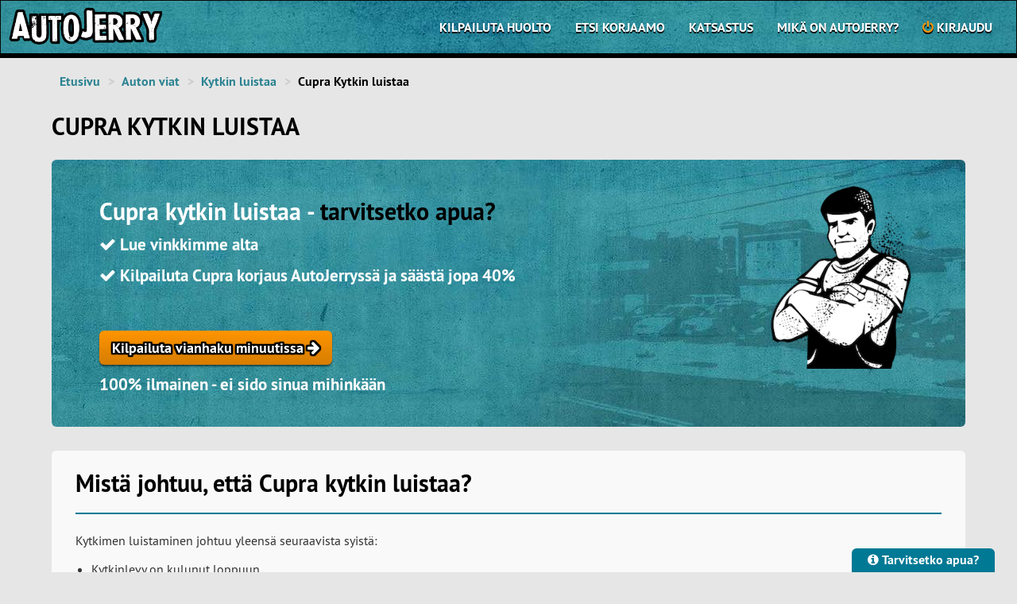

--- FILE ---
content_type: text/html; charset=utf-8
request_url: https://autojerry.fi/auton-viat/kytkin-luistaa/cupra/
body_size: 14441
content:

<!doctype html>
<html lang="fi">
<head>
<meta http-equiv="Content-type" content="text/html; charset=utf-8">
<title>Cupra Kytkin luistaa? Kilpailuta korjaus! | AutoJerry.fi</title>
<meta name="viewport" content="width=device-width, initial-scale=1.0 minimal-ui">
<meta name="keywords" content="Kytkin luistaa">
<meta name="description" content="Cupra Kytkin luistaa? Lue vinkit vianhakuun ja kilpailuta auton korjaukset ilmaiseksi. Säästä jopa 40%!">
<meta name="ROBOTS" content="">

<link rel="canonical" href="https://autojerry.fi/auton-viat/kytkin-luistaa/cupra/"/>

<!--Open Graph Markup-->
<meta property="og:title" content="AutoJerry.fi" />
<meta property="og:image" content="https://autojerry.fi/static/media/images/fb_og_image.png" />

<link rel="shortcut icon" href="/static/img/favicon.png">


<link rel="alternate" type="application/rss+xml" title="RSS" href="/blogi/feeds/rss/">
<link rel="alternate" type="application/atom+xml" title="Atom" href="/blogi/feeds/atom/">


<link rel="manifest" href="/static/manifest.json">

<!-- Ios web app -->
<link rel="apple-touch-icon" href="/static/media/images/mobile_icons/touch-icon-iphone.png">
<link rel="apple-touch-icon" sizes="76x76" href="/static/media/images/mobile_icons/touch-icon-ipad.png">
<link rel="apple-touch-icon" sizes="120x120" href="/static/media/images/mobile_icons/touch-icon-iphone-retina.png">
<link rel="apple-touch-icon" sizes="152x152" href="/static/media/images/mobile_icons/touch-icon-ipad-retina.png">
<link rel="apple-touch-icon" sizes="180x180" href="/static/media/images/mobile_icons/touch-icon-iphone6-plus.png">
<link rel="shortcut icon" sizes="196x196" href="/static/media/images/mobile_icons/icon-general-196.png">
<link rel="apple-touch-startup-image" href="/static/media/images/mobile_icons/ios-web-app-startup.png">
<meta name="apple-mobile-web-app-title" content="AutoJerry">

<link rel="stylesheet preload" href="/static/css/pt-sans/ptsans_regular/PTS55F-webfont.woff" as="font" type="font/woff" crossorigin>
<link rel="stylesheet preload" href="/static/css/pt-sans/ptsans_italic/PTS56F-webfont.woff" as="font" type="font/woff" crossorigin="anonymous">
<link rel="stylesheet preload" href="/static/css/pt-sans/ptsans_bolditalic/PTS76F-webfont.woff" as="font" type="font/woff" crossorigin="anonymous">
<link rel="stylesheet preload" href="/static/css/pt-sans/ptsans_bold/PTS75F-webfont.woff" as="font" type="font/woff" crossorigin="anonymous">
<link rel="stylesheet preload" href="/static/css/font-awesome-4.5.0/fonts/fontawesome-webfont.woff" as="font" type="font/woff" crossorigin="anonymous">
<link rel="stylesheet" href="/static/CACHE/css/b4a9f1c38419.css" type="text/css" />






	
		<!-- Google Tag Manager -->
		<script>(function(w,d,s,l,i){w[l]=w[l]||[];w[l].push({'gtm.start':
		new Date().getTime(),event:'gtm.js'});var f=d.getElementsByTagName(s)[0],
		j=d.createElement(s),dl=l!='dataLayer'?'&l='+l:'';j.async=true;j.src=
		'https://www.googletagmanager.com/gtm.js?id='+i+dl;f.parentNode.insertBefore(j,f);
		})(window,document,'script','dataLayer','GTM-M6XP45G');</script>
		<!-- End Google Tag Manager -->
	


<script type="text/javascript" src="/static/CACHE/js/61d3211cac29.js"></script>



<script type="text/javascript">
	(function () {
  		var loadAlmaAd = function (adDivId) {
    		if (window.ALMA && window.ALMA.ad && window.ALMA.ad.loadAd) {
      			window.ALMA.ad.loadAd(adDivId);
    		} else {
      			window.ALMA = window.ALMA || {};
      			window.ALMA.ad = window.ALMA.ad || {};
      			window.ALMA.ad.queue = window.ALMA.ad.queue || [];
      			window.ALMA.ad.queue.push(function () {
        			window.ALMA.ad.loadAd(adDivId);
      			});
      			if (console) console.log("ALMA missing ad load method. Add to queue.");
    		}
  		};
  		window.loadAlmaAd = loadAlmaAd;
	})();
</script>

<!--<script id="google-analytics-ga4" async src="https://www.googletagmanager.com/gtag/js?id=G-KXF58BL09R"></script>-->




<script type="text/javascript" crossorigin src="https://assets.tunnus.almamedia.fi/component/latest/lib/AlmaTunnusAuthHosted.js"></script>



<!--[if lt IE 9]>
<script src="/static/js/html5shiv.js"></script>
<script src="/static/js/respond.min.js"></script>
<![endif]-->



</head>

<body2></body2>
<body id="body">


	
		<!-- Google Tag Manager (noscript) -->
		<noscript><iframe src="https://www.googletagmanager.com/ns.html?id=GTM-M6XP45G"
		height="0" width="0" style="display:none;visibility:hidden"></iframe></noscript>
		<!-- End Google Tag Manager (noscript) -->
	

<div id="body-wrapper">
<div class="body-container">


<div class="navbar navbar-inverse" role="navigation">
<div class="container navbar-container-no-margin">
<div class="row">
<div class="navbar-header">
    <button type="button" class="navbar-toggle navbar-toggle-xs" data-toggle="collapse" data-target=".navbar-collapse">
        <span class="sr-only">Toggle Navigation</span>
        <span class="icon-bar"></span>
        <span class="icon-bar"></span>
        <span class="icon-bar"></span>
    </button>
	<a class="navbar-brand" href="/" title="Kilpailuta paras autokorjaamo"><img src="/static/media/images/autojerry_autokorjaamo_logo2.png" alt="Autokorjaamo ja autohuolto helpommin" class="navbar-logo" height="54"/></a>
    
</div>
<!-- <div class="navbar-collapse collapse navbar-bring-front pull-right"> -->
<div class="navbar-collapse collapse black-background pull-right hidden-xs">

	



	<ul class="nav navbar-nav">
		
		<li ><a href="/pyyda-tarjous/" class=""><strong>Kilpailuta huolto</strong></a></li>
		<script>
			$(document).ready(function () {
			function go_to_get_quotes(){
				var user = AlmaTunnus.getUser()
				var idToken = AlmaTunnus.getIdToken()
				var accessToken = AlmaTunnus.getAccessToken()
				if (user) {
				$.ajax({
					type: "POST",
					url: window.location.origin + almaTunnusConfig.backEndLoginPath,
					data: {"idToken": idToken, "email": user.email, "user" : user, "accessToken" : accessToken, 'csrfmiddlewaretoken': $('input[name="csrfmiddlewaretoken"]').val() },
					dataType: 'json',
				}).success(function (data) {window.location.replace(data.redirectUrl)});
				}
			}
			});
		</script>
		
		
			
			<li ><a href="/etsi-autokorjaamo/"><strong>Etsi korjaamo</strong></a></li>
			
			<li ><a href="/katsastus/"><strong>Katsastus</strong></a></li>
			

		
		
<!--<ul class="nav navbar-nav">--><li class="
               "
        id="tietoa"><a href="/tietoa/"
        >
            Mikä on AutoJerry?
            
        </a></li><!--</ul>-->
		
		
		
		
		<li ><a href="/kayttaja/kirjaudu/?next=/tarjouspyynnot/" class=""><i class="fa fa-power-off text-yellow-star"></i> <strong>Kirjaudu </strong></a></li>
	</ul>





</div>
</div>
</div>
</div>

<!-- Dropdown menu for xs-devices only -->
<div class="container navbar-container-no-margin hidden-lg hidden-md hidden-sm">
<div class="row">
<div class="navbar-collapse collapse black-background pull-right">
	



	<ul class="nav navbar-nav">
		
		<li ><a href="/pyyda-tarjous/" class=""><strong>Kilpailuta huolto</strong></a></li>
		<script>
			$(document).ready(function () {
			function go_to_get_quotes(){
				var user = AlmaTunnus.getUser()
				var idToken = AlmaTunnus.getIdToken()
				var accessToken = AlmaTunnus.getAccessToken()
				if (user) {
				$.ajax({
					type: "POST",
					url: window.location.origin + almaTunnusConfig.backEndLoginPath,
					data: {"idToken": idToken, "email": user.email, "user" : user, "accessToken" : accessToken, 'csrfmiddlewaretoken': $('input[name="csrfmiddlewaretoken"]').val() },
					dataType: 'json',
				}).success(function (data) {window.location.replace(data.redirectUrl)});
				}
			}
			});
		</script>
		
		
			
			<li ><a href="/etsi-autokorjaamo/"><strong>Etsi korjaamo</strong></a></li>
			
			<li ><a href="/katsastus/"><strong>Katsastus</strong></a></li>
			

		
		
<!--<ul class="nav navbar-nav">--><li class="
               "
        id="tietoa"><a href="/tietoa/"
        >
            Mikä on AutoJerry?
            
        </a></li><!--</ul>-->
		
		
		
		
		<li ><a href="/kayttaja/kirjaudu/?next=/tarjouspyynnot/" class=""><i class="fa fa-power-off text-yellow-star"></i> <strong>Kirjaudu </strong></a></li>
	</ul>




<script>
$(document).click(function (event) {
    var clickover = $(event.target);
    var $navbar = $(".navbar-collapse");
    var _opened = $navbar.hasClass("in");
    if (_opened === true && !clickover.hasClass("navbar-toggle")) {
        $navbar.collapse('hide');
    }
});
</script>

</div>
</div>
</div>


<div class="container" id="top_container">





	




<ul class="breadcrumb">
<li id="breadcrumb-menu-home"><a href="/">Etusivu</a></li><li id="breadcrumb-menu-auton-viat"><a href="/auton-viat/">Auton viat</a></li><li><a href="/auton-viat/kytkin-luistaa/">Kytkin luistaa</a></li><li class="active">Cupra Kytkin luistaa</li>
</ul>



<h1>Cupra Kytkin luistaa</h1>

</div>

<div class="container" id="base_container">
<div class="row">



<div class="col-md-12 middle middle-base-container">
	

    

	<div class="jumbotron jumbotron-image">
		<img src="/static/media/images/jerry_hahmo_peilikuva.png" class="pull-right hidden-xs img-responsive" width="200"/>
		<h2><span class="text-white">Cupra kytkin luistaa - </span>tarvitsetko apua?</h2>
		<p class="text-white"><strong><i class="fa fa-check"></i> Lue vinkkimme alta</strong></p>
		<p class="text-white"><strong><i class="fa fa-check"></i> Kilpailuta Cupra korjaus AutoJerryssä ja säästä jopa 40%</strong></p>
		<br>
		<p><a href="/pyyda-tarjous/?ser=28" rel="nofollow" class="text-center btn btn-lg btn-warning btn-wrap-text">Kilpailuta vianhaku minuutissa <i class="fa fa-arrow-right"></i></a></p>
		<p class="color-white"><strong>100% ilmainen - ei sido sinua mihinkään</strong></p>
	</div>

	<div id="kumppani-banneri-alue"></div>
    <div id="almad-parade-1" class="ad text-center">
		<script type="text/javascript">
		  	window.loadAlmaAd("almad-parade-1");
		</script>
	</div>

	
	<div class="col-xs-12 info-box-white">
  		  <div class="col-xs-12">
			  <h2>Mistä johtuu, että Cupra kytkin luistaa?</h2>
	  		  <hr class="hr-bold hr-color-aj">
  		  </div>
  		  <div class="col-xs-12">
			  
				<p>Kytkimen luistaminen johtuu yleens&auml; seuraavista syist&auml;:</p>
<ul>
<li>Kytkinlevy on kulunut loppuun</li>
<li>Kytkinlevy on lasittunut</li>
<li>Painelaakeri on kulunut</li>
<li>Kytkinlevyyn on p&auml;&auml;ssyt &ouml;ljy&auml;</li>
</ul>
<p><strong>Suosittelemme</strong> kytkimen puhdistamista tai vaihtoa, sill&auml; kytkimen luistaminen ei ajan my&ouml;t&auml; yleens&auml; v&auml;hene, vaan pahenee.</p>
			  	<br><p class=""><a href="/pyyda-tarjous/?ser=28" class="btn btn-primary btn-wrap-text" rel="nofollow"><i class="fa fa-arrow-right"></i> Aloita korjaamoiden vertailu tästä</a></p>
			  
  		  </div>
  	</div>
	

	










	<div class="row">
		<div class="col-md-2 col-sm-3 col-xs-12" style="margin-bottom:10px;"><a class="btn btn-sm share-twitter" target="_blank" href="http://twitter.com/home?status=https://autojerry.fi/auton-viat/kytkin-luistaa/cupra/%20Kytkin%20luistaa?%20|%20AutoJerry.fi" title="Jaa tämä sivu Twitterissä"><i class="fa fa-twitter"></i> Jaa Twitterissä</a></div>
		<div class="col-md-2 col-sm-3 col-xs-12"><a class="btn btn-sm share-facebook" target="_blank" href="http://facebook.com/sharer.php?u=https://autojerry.fi/auton-viat/kytkin-luistaa/cupra/&amp;t=Kytkin%20luistaa?%20|%20AutoJerry.fi" title="Jaa tämä sivu Facebookissa"><i class="fa fa-facebook"></i> Jaa Facebookissa</a></div>
	</div>

	
	<p class=""><a data-toggle="modal" style="cursor: pointer;" data-target="#servicePricesTable">Muita automerkkejä</a></p>
	<!-- Fault list  -->
	<div class="modal fade" id="servicePricesTable" tabindex="-1" role="dialog" aria-labelledby="servicePricesTable" aria-hidden="true">
	  <div class="modal-dialog">
	    <div class="modal-content">
	      <div class="modal-header">
			<button type="button" class="close" data-dismiss="modal" aria-hidden="true">&times;</button>
			<h2>Muita merkkejä</h2>

	      </div>
	      <div class="modal-body">

			

				<p><a href="/auton-viat/kytkin-luistaa/byd/" title="BYD, Kytkin luistaa">BYD, kytkin luistaa</a></p>

			

				<p><a href="/auton-viat/kytkin-luistaa/dfsk/" title="DFSK, Kytkin luistaa">DFSK, kytkin luistaa</a></p>

			

				<p><a href="/auton-viat/kytkin-luistaa/dongfeng/" title="Dongfeng, Kytkin luistaa">Dongfeng, kytkin luistaa</a></p>

			

				<p><a href="/auton-viat/kytkin-luistaa/ds/" title="DS, Kytkin luistaa">DS, kytkin luistaa</a></p>

			

				<p><a href="/auton-viat/kytkin-luistaa/kgm/" title="KGM, Kytkin luistaa">KGM, kytkin luistaa</a></p>

			

	      </div>
	      <div class="modal-footer">
	      </div>
	    </div>
	  </div>
	</div>
	


<script type="application/ld+json">
{
    "@context": "https://schema.org",
    "@type": "WebPage",
    "name": "Cupra Kytkin luistaa",
    "description": "Cupra Kytkin luistaa? Lue vinkit vianhakuun ja kilpailuta auton korjaukset ilmaiseksi. Säästä jopa 40%.",
    "publisher": {
        "@type": "Organization",
        "name": "AutoJerry"
    },
    "primaryImageOfPage": "https://autojerry.fi/static/media/images/huoltoa2.jpg"
}
</script>


</div>



</div>
</div>
</div>








<div class="modal fade" id="webpush-modal" tabindex="-1" role="dialog" aria-hidden="true">
  <div class="modal-dialog">
    <div class="modal-content">
      <div class="modal-header">
        <button type="button" class="close" data-dismiss="modal" aria-hidden="true">&times;</button>
        <h3 class="modal-title" >Salli ilmoitukset</h3>
      </div>
      <div class="modal-body text-left" >
        <p>Napsauta selaimessa “<b>Salli</b>” saadaksesi ilmoitukset uusista tarjouksista ja viesteistä.<br></p>
      </div>
    </div>
  </div>
</div>

<div class="modal" id="cmp-settings-modal" tabindex="-1" role="dialog" aria-hidden="true">
	<div id="oil-preference-center"></div>
</div>

</div>






<footer>
<div class="container footer-body">
<div class="row">

	<div id="scroll2top" class="hidden-lg hidden-md scrollToTopContainer">
		<a href="#top" class="scrollToTop"><i class="fa fa-1x fa-arrow-circle-up text-white"></i> Takaisin ylös</a>
	</div>
	
	<div class="col-sm-3">
		<h4 id="footer-header1" class="footer-header" causesvalidation="false" type="button">
			Yhteystiedot
		</h4>
		<div id="footer-container1" class="footer-content-1">
			<address>
				<div class="hidden-xs">
					<a href="/" title="Varaa paras autokorjaamo"><img src="/static/media/images/autojerry_autokorjaamo_logo2.png" alt="Autokorjaamo ja autohuolto nopeasti" height="25"/></a><br>
				</div>
				<div class="hidden-lg hidden-md hidden-sm">
					<a href="/" title="Varaa paras autokorjaamo"><img src="/static/media/images/autojerry_autokorjaamo_logo2.png" alt="Autokorjaamo ja autohuolto nopeasti" height="35"/></a><br>
				</div>
				
					<a class="btn btn-primary btn-xs" href="/asiakaspalvelu" title="Apua AutoJerryä koskevissa kysymyksissä täältä!" style="margin-top:10px; font-style:normal;"><li style="padding-top:0px;">AutoJerryn asiakaspalvelu</li></a>
					<br>
				
				
				<br>
  				<!-- SoMe-icons for xs-mobile -->
  				<div class="hidden-xs">
					<a href="https://www.facebook.com/autojerry.fi" target="_blank" class="social-nav" title="AutoJerry Facebookissa"><i class="fa fa-2x fa-facebook-square"></i></a>
					<a href="https://www.instagram.com/autojerry/" target="_blank" class="social-nav" title="AutoJerry Instagramissa"><i class="fa fa-2x fa-instagram"></i></a>
					<a href="https://twitter.com/autojerry" target="_blank" class="social-nav" title="AutoJerry Twitterissä"><i class="fa fa-2x fa-twitter-square"></i></a>
					
					<!--<img src="/static/media/images/avainlippu_pieni.png" height="50" title="Autojerry.fi on Suomalaista palvelua"/>-->
				</div>
				<!-- Normal SoMe-icons -->
				<div class="hidden-lg hidden-md hidden-sm">
					<br>
					<a href="https://www.facebook.com/autojerry.fi" target="_blank" class="social-nav" title="AutoJerry Facebookissa"><i class="fa fa-3x fa-facebook-square"></i></a>
					<a href="https://www.instagram.com/autojerry/" target="_blank" class="social-nav" title="AutoJerry Instagramissa"><i class="fa fa-3x fa-instagram"></i></a>
					<a href="https://twitter.com/autojerry" target="_blank" class="social-nav" title="AutoJerry Twitterissä"><i class="fa fa-3x fa-twitter-square"></i></a>
					
					<!--<img src="/static/media/images/avainlippu_pieni.png" height="70" title="Autojerry.fi on Suomalaista palvelua"/>-->
				</div>
			</address>
		</div>
		<hr class="mobile-footer-hr hidden-lg hidden-md hidden-sm">
	</div>

	<div class="col-sm-3">
		<h4 id="footer-header2" class="footer-header" causesvalidation="false" type="button">
				Sivusto
		</h4>
		<div id="footer-container2" class="footer-content">
			
				

<div class=""><!--[class was before "nav-footer">--><ul class="list-unstyled footer-list"><li 
            id="footer-menu-hinnat"><a href="/hinnat/">Autohuolto hinnasto</a></li></ul><ul class="list-unstyled footer-list"><li 
            id="footer-menu-automerkit"><a href="/automerkit/">Automerkit</a></li></ul><ul class="list-unstyled footer-list"><li 
            id="footer-menu-auton-viat"><a href="/auton-viat/">Auton viat</a></li></ul><ul class="list-unstyled footer-list"><li 
            id="footer-menu-autokorjaamo"><a href="/autokorjaamo/">Autokorjaamot</a></li></ul><ul class="list-unstyled footer-list"><li 
            id="footer-menu-kokemuksia"><a href="/kokemuksia/">AutoJerry kokemuksia</a></li></ul><ul class="list-unstyled footer-list"><li 
            id="footer-menu-tietoa"><a href="/tietoa/">Mikä on AutoJerry?</a></li></ul><ul class="list-unstyled footer-list"><li 
            id="footer-menu-palvelut"><a href="/palvelut/">Palvelut</a></li></ul><ul class="list-unstyled footer-list"><li 
            id="footer-menu-lisaa-autohuolto"><a href="/lisaa-autohuolto/">Tietoa korjaamoille</a></li></ul><ul class="list-unstyled footer-list"><li 
            id="footer-menu-blogi"><a href="/blogi/">Blogi</a></li></ul><ul class="list-unstyled footer-list"><li 
            id="footer-menu-medialle"><a href="/medialle/">Medialle</a></li></ul><ul class="list-unstyled footer-list"><li 
            id="footer-menu-tilastoja"><a href="/tilastoja/">Tilastojulkaisut</a></li></ul><ul class="list-unstyled footer-list"><li 
            id="footer-menu-tiimi"><a href="/tiimi/">Tiimi</a></li></ul><ul class="list-unstyled footer-list"><li 
            id="footer-menu--huoltopyynnot-"><a href="/huoltopyynnot/">Huoltopyyntöjä</a></li></ul><ul class="list-unstyled footer-list"><li 
            id="footer-menu-huoltorahoitus"><a href="/huoltorahoitus/">Huoltorahoitus</a></li></ul><ul class="list-unstyled footer-list"><li 
            id="footer-menu-mainostajalle"><a href="/mainostajalle/">Mainostajalle</a></li></ul></div>
			
			
			<ul class="list-unstyled footer-list"><li id="footer-menu-yhteistyo"><a onclick="$('.footer-menu-yhteistyo').toggle();" style="cursor:pointer;" title="Menossa mukana">Menossa mukana</a></li>
			<div class="footer-menu-yhteistyo" style="display:none;">
			<li>- <a href="/yhteistyossa" title="Menossa mukana">Yhteistyössä -sivu</a></li>
            
            <li>- <a href="https://www.valokuvaajat.fi/" title="Valokuvaaja">Valokuvaajat</a>.fi</li>
            
            
			</div>
			</ul>
			
		</div>
		<hr class="mobile-footer-hr hidden-lg hidden-md hidden-sm">
	</div>
	
	<div class="col-sm-3">
		<h4 id="footer-header3" class="footer-header" causesvalidation="false" type="button">
			Suositut palvelut
		</h4>
		<div id="footer-container3" class="footer-content">
			
				

<ul class="list-unstyled">

        
        <li ><a href="/hinnat/agm-akku-hinta/" >AGM akku</a></li>
        

        
        <li ><a href="/hinnat/akun-vaihto-hinta/" >Akun vaihto</a></li>
        

        
        <li ><a href="/hinnat/alatukivarren-vaihto-hinta/" >Alatukivarren vaihto</a></li>
        

        
        <li ><a href="/hinnat/automaattivaihteiston-oljynvaihto-hinta/" >Automaattivaihteiston öljynvaihto</a></li>
        

        
        <li ><a href="/hinnat/auton-lisavarusteet-hinta/" >Auton lisävarusteet</a></li>
        

        
        <li ><a href="/hinnat/auton-maalaus-hinta/" >Auton maalaus</a></li>
        

        
        <li ><a href="/hinnat/auton-naarmujen-korjaus-hinta/" >Auton naarmujen korjaus</a></li>
        

        
        <li ><a href="/hinnat/auton-optimointi-hinta/" >Auton optimointi</a></li>
        

        
        <li ><a href="/hinnat/auton-vahaus-hinta/" >Auton vahaus</a></li>
        

        
        <li ><a href="/hinnat/auton-vianetsinta-hinta/" >Auton vianetsintä</a></li>
        

        
        <li ><a href="/hinnat/vuosihuolto-hinta/" >Auton vuosihuolto</a></li>
        

        
        <li ><a href="/hinnat/egr-venttiilin-puhdistus-hinta/" >EGR venttiilin puhdistus</a></li>
        

        
        <li ><a href="/hinnat/hinauspalvelu-hinta/" >Hinauspalvelu</a></li>
        

        
        <li ><a href="/hinnat/hiukkassuodattimen-puhdistus-hinta/" >Hiukkassuodattimen puhdistus</a></li>
        

        
        <li ><a href="/hinnat/hiukkassuodattimen-vaihto-hinta/" >Hiukkassuodattimen vaihto</a></li>
        

        
        <li class="initially_hidden"><a href="/hinnat/hybridiakun-korjaus-hinta/" >Hybridiakun korjaus</a></li>
        

        
        <li class="initially_hidden"><a href="/hinnat/ilmastointihuolto-hinta/" >Ilmastointihuolto</a></li>
        

        
        <li class="initially_hidden"><a href="/hinnat/iskunvaimentimien-vaihto-hinta/" >Iskunvaimentimien vaihto</a></li>
        

        
        <li class="initially_hidden"><a href="/hinnat/jakohihnan-vaihto-hinta/" >Jakohihnan vaihto</a></li>
        

        
        <li class="initially_hidden"><a href="/hinnat/jarruhuolto-hinta/" >Jarruhuolto</a></li>
        

        
        <li class="initially_hidden"><a href="/hinnat/jarrujen-ilmaus-hinta/" >Jarrujen ilmaus</a></li>
        

        
        <li class="initially_hidden"><a href="/hinnat/jarrulevyjen-vaihto-hinta/" >Jarrulevyjen vaihto</a></li>
        

        
        <li class="initially_hidden"><a href="/hinnat/jarrunesteen-vaihto-hinta/" >Jarrunesteen vaihto</a></li>
        

        
        <li class="initially_hidden"><a href="/hinnat/jarrupalojen-vaihto-hinta/" >Jarrupalojen vaihto</a></li>
        

        
        <li class="initially_hidden"><a href="/hinnat/katsastus-hinta/" >Katsastus</a></li>
        

        
        <li class="initially_hidden"><a href="/hinnat/kesarenkaat-hinta/" >Kesärenkaat</a></li>
        

        
        <li class="initially_hidden"><a href="/hinnat/kesarenkaiden-vaihto-hinta/" >Kesärenkaiden vaihto</a></li>
        

        
        <li class="initially_hidden"><a href="/hinnat/kitkarenkaat-hinta/" >Kitkarenkaat</a></li>
        

        
        <li class="initially_hidden"><a href="/hinnat/kolarikorjaus-hinta/" >Kolarikorjaus</a></li>
        

        
        <li class="initially_hidden"><a href="/hinnat/kytkimen-vaihto-hinta/" >Kytkimen vaihto</a></li>
        

        
        <li class="initially_hidden"><a href="/hinnat/kytkinremontti-hinta/" >Kytkinremontti</a></li>
        

        
        <li class="initially_hidden"><a href="/hinnat/laakerin-vaihto-hinta/" >Laakerin vaihto</a></li>
        

        
        <li class="initially_hidden"><a href="/hinnat/lammityslaitteen-moottorin-vaihto-hinta/" >Lämmityslaitteen moottorin vaihto</a></li>
        

        
        <li class="initially_hidden"><a href="/hinnat/lammityslaitteen-puhaltimen-vaihto-hinta/" >Lämmityslaitteen puhaltimen vaihto</a></li>
        

        
        <li class="initially_hidden"><a href="/hinnat/lasinpyyhkijan-moottorin-vaihto-hinta/" >Lasinpyyhkijän moottorin vaihto</a></li>
        

        
        <li class="initially_hidden"><a href="/hinnat/laturin-hihnan-vaihto-hinta/" >Laturin hihnan vaihto</a></li>
        

        
        <li class="initially_hidden"><a href="/hinnat/lohkolammittimen-asennus-hinta/" >Lohkolämmittimen asennus</a></li>
        

        
        <li class="initially_hidden"><a href="/hinnat/maaraaikaishuolto-hinta/" >Määräaikaishuolto</a></li>
        

        
        <li class="initially_hidden"><a href="/hinnat/manuaalivaihteiston-oljynvaihto-hinta/" >Manuaalivaihteiston öljynvaihto</a></li>
        

        
        <li class="initially_hidden"><a href="/hinnat/nastarenkaat-hinta/" >Nastarenkaat</a></li>
        

        
        <li class="initially_hidden"><a href="/hinnat/nelipyorasuuntaus-hinta/" >Nelipyöräsuuntaus</a></li>
        

        
        <li class="initially_hidden"><a href="/hinnat/oljynvaihto-hinta/" >Öljynvaihto</a></li>
        

        
        <li class="initially_hidden"><a href="/hinnat/optima-akku-hinta/" >Optima akku</a></li>
        

        
        <li class="initially_hidden"><a href="/hinnat/pakoputken-korjaus-hinta/" >Pakoputken korjaus</a></li>
        

        
        <li class="initially_hidden"><a href="/hinnat/rengashotelli-hinta/" >Rengashotelli</a></li>
        

        
        <li class="initially_hidden"><a href="/hinnat/renkaanvaihto-hinta/" >Renkaanvaihto</a></li>
        

        
        <li class="initially_hidden"><a href="/hinnat/renkaiden-vaihto-hinta/" >Renkaiden vaihto</a></li>
        

        
        <li class="initially_hidden"><a href="/hinnat/ruostekorjaus-hinta/" >Ruostekorjaus</a></li>
        

        
        <li class="initially_hidden"><a href="/hinnat/ruostesuojaus-hinta/" >Ruostesuojaus</a></li>
        

        
        <li class="initially_hidden"><a href="/hinnat/sisatilanlammittimen-asennus-hinta/" >Sisätilanlämmittimen asennus</a></li>
        

        
        <li class="initially_hidden"><a href="/hinnat/talvirenkaat-hinta/" >Talvirenkaat</a></li>
        

        
        <li class="initially_hidden"><a href="/hinnat/tuulilasin-korjaus-hinta/" >Tuulilasin korjaus</a></li>
        

        
        <li class="initially_hidden"><a href="/hinnat/tuulilasin-vaihto-hinta/" >Tuulilasin vaihto</a></li>
        

        
        <li class="initially_hidden"><a href="/hinnat/vaihdelaatikon-korjaus-hinta/" >Vaihdelaatikon korjaus</a></li>
        

        
        <li class="initially_hidden"><a href="/hinnat/vaihteistooljyn-vaihto-hinta/" >Vaihteistoöljyn vaihto</a></li>
        

        
        <li class="initially_hidden"><a href="/hinnat/Vauriokorjaus-hinta/" >Vauriokorjaus</a></li>
        

        
        <li class="initially_hidden"><a href="/hinnat/vetokoukun-asennus-hinta/" >Vetokoukun asennus</a></li>
        

        
        <li class="initially_hidden"><a href="/hinnat/vetonivelen-vaihto-hinta/" >Vetonivelen vaihto</a></li>
        

        
        <li class="initially_hidden"><a href="/hinnat/vikakoodien-luku-hinta/" >Vikakoodien luku</a></li>
        

        
        <li class="initially_hidden"><a href="/hinnat/webaston-asennus-hinta/" >Webaston asennus</a></li>
        

	<li class="show_all_footer_items_li"><a style="cursor:pointer;" onclick="show_all_hidden_footer_items();">Näytä lisää <i class="fa fa-caret-down"></i></a></li>
</ul>




			
		</div>
		<hr class="mobile-footer-hr hidden-lg hidden-md hidden-sm">
	</div>

	<div class="col-sm-3">
		<h4 id="footer-header4" class="footer-header" causesvalidation="false" type="button">
			Suositut kaupungit
		</h4>
		<div id="footer-container4" class="footer-content">
			
				

<ul class="list-unstyled">

	<li ><a href="/autokorjaamo/espoo/">Autokorjaamo Espoo</a></li>

	<li ><a href="/autokorjaamo/hameenlinna/">Autokorjaamo Hämeenlinna</a></li>

	<li ><a href="/autokorjaamo/helsinki/">Autokorjaamo Helsinki</a></li>

	<li ><a href="/autokorjaamo/hyvinkaa/">Autokorjaamo Hyvinkää</a></li>

	<li ><a href="/autokorjaamo/jarvenpaa/">Autokorjaamo Järvenpää</a></li>

	<li ><a href="/autokorjaamo/joensuu/">Autokorjaamo Joensuu</a></li>

	<li ><a href="/autokorjaamo/jyvaskyla/">Autokorjaamo Jyväskylä</a></li>

	<li ><a href="/autokorjaamo/kajaani/">Autokorjaamo Kajaani</a></li>

	<li ><a href="/autokorjaamo/kemi/">Autokorjaamo Kemi</a></li>

	<li ><a href="/autokorjaamo/kerava/">Autokorjaamo Kerava</a></li>

	<li ><a href="/autokorjaamo/kokkola/">Autokorjaamo Kokkola</a></li>

	<li ><a href="/autokorjaamo/kouvola/">Autokorjaamo Kouvola</a></li>

	<li ><a href="/autokorjaamo/kuopio/">Autokorjaamo Kuopio</a></li>

	<li ><a href="/autokorjaamo/lahti/">Autokorjaamo Lahti</a></li>

	<li ><a href="/autokorjaamo/lappeenranta/">Autokorjaamo Lappeenranta</a></li>

	<li class="initially_hidden"><a href="/autokorjaamo/lohja/">Autokorjaamo Lohja</a></li>

	<li class="initially_hidden"><a href="/autokorjaamo/mikkeli/">Autokorjaamo Mikkeli</a></li>

	<li class="initially_hidden"><a href="/autokorjaamo/oulu/">Autokorjaamo Oulu</a></li>

	<li class="initially_hidden"><a href="/autokorjaamo/pori/">Autokorjaamo Pori</a></li>

	<li class="initially_hidden"><a href="/autokorjaamo/porvoo/">Autokorjaamo Porvoo</a></li>

	<li class="initially_hidden"><a href="/autokorjaamo/raisio/">Autokorjaamo Raisio</a></li>

	<li class="initially_hidden"><a href="/autokorjaamo/riihimaki/">Autokorjaamo Riihimäki</a></li>

	<li class="initially_hidden"><a href="/autokorjaamo/rovaniemi/">Autokorjaamo Rovaniemi</a></li>

	<li class="initially_hidden"><a href="/autokorjaamo/salo/">Autokorjaamo Salo</a></li>

	<li class="initially_hidden"><a href="/autokorjaamo/seinajoki/">Autokorjaamo Seinäjoki</a></li>

	<li class="initially_hidden"><a href="/autokorjaamo/tampere/">Autokorjaamo Tampere</a></li>

	<li class="initially_hidden"><a href="/autokorjaamo/turku/">Autokorjaamo Turku</a></li>

	<li class="initially_hidden"><a href="/autokorjaamo/tuusula/">Autokorjaamo Tuusula</a></li>

	<li class="initially_hidden"><a href="/autokorjaamo/vaasa/">Autokorjaamo Vaasa</a></li>

	<li class="initially_hidden"><a href="/autokorjaamo/vantaa/">Autokorjaamo Vantaa</a></li>

	<li class="show_all_footer_items_li"><a style="cursor:pointer;" onclick="show_all_hidden_footer_items();">Näytä lisää <i class="fa fa-caret-down"></i></a></li>
</ul>


			
		</div>
		<hr class="mobile-footer-hr hidden-lg hidden-md hidden-sm">
	</div>
	
	

</div>

<div class="row footer-lower" style="margin-bottom: 20px;">
	<hr class="hidden-xs">
	<div class="col-sm-6">
		<a href="/terms/" rel="nofollow" target="_blank" class="text-white" onclick="window.open(this.href, '', 'scrollbars=yes,width=1000,height=790,resizable=yes'); return false;">
			Käyttöehdot
		</a> -
		
		<a href="https://www.almamedia.fi/tietosuoja/" class="text-white" target="_blank" rel="nofollow">Tietosuoja</a> -
                <a class="text-white alma-cmpv2-settings-link" href="#almacmp-modal-two" style="display: none;">Evästeasetukset</a>
		
		- <a href="mailto:asiakaspalvelu@autojerry.fi?subject=Ilmoitus%20laittomasta%20sisällöstä%20sivulla&body=Kerro%20millä%20sivulla%20laiton%20sisältö%20sijaitsee:%0D%0Ahttps://autojerry.fi/auton-viat/kytkin-luistaa/cupra/%0D%0A%0D%0AKerro%20mikä%20sisältö%20sivulla%20on%20laitonta:%0D%0A%0D%0A%0D%0AKerro%20miksi%20kyseinen%20sisältö%20on%20laitonta:%0D%0A" class="text-white">Ilmoita laittomasta sisällöstä</a>
		
	</div>
	<div class="col-sm-6">
		<span class="pull-right hidden-xs">© 2026 Alma Media Finland Oy</span>
		<span class="visible-xs">© 2026 Alma Media Finland Oy</span>
	</div>
</div>
</div>

<div class="footer-alma-footer">
	<div id="aj_alma_footer_container" class="container">
	</div>
</div>


</footer>




<!-- Facebook Pixel Code -->
<script id="fb-pixel">
// Function to disable Facebook Pixel if neccessary CMP v2 purposes and non TCF vendor are not accepted
function switchFacebookPixel(consentData, vendorData) {
	standard_purpose1 = consentData.detail.standard["1"];
	standard_purpose4 = consentData.detail.standard["4"];
	standard_purpose7 = consentData.detail.standard["7"];
    non_tcf_vendor1 = vendorData["1"];
    if (standard_purpose1 == true && standard_purpose4 == true && standard_purpose7 == true && non_tcf_vendor1 == true) {
    	var existing_script_tag = document.getElementById( 'fb-pixel-noscript' );
    	if (existing_script_tag === null) {
        	var script_tag = document.getElementById( 'fb-pixel' );
            var noscript_tag = document.createElement( 'noscript' );
            noscript_tag.id='fb-pixel-noscript';
			script_tag.parentNode.insertBefore( noscript_tag, script_tag.nextSibling );
			var img_tag = document.createElement( 'img' );
			img_tag.height='1';
			img_tag.width='1';
			img_tag.style='display:none';
			img_tag.src='https://www.facebook.com/tr?id=1501209893454435&ev=PageView&noscript=1';
			noscript_tag.appendChild(img_tag);
		}
		var existing_script_tag2 = document.getElementById( 'fb-pixel-noscript2' );
    	if (existing_script_tag2 === null) {
        	var script_tag = document.getElementById( 'fb-pixel' );
            var noscript_tag = document.createElement( 'noscript' );
            noscript_tag.id='fb-pixel-noscript2';
			script_tag.parentNode.insertBefore( noscript_tag, script_tag.nextSibling );
			var img_tag = document.createElement( 'img' );
			img_tag.height='1';
			img_tag.width='1';
			img_tag.style='display:none';
			img_tag.src='https://www.facebook.com/tr?id=538612771435604&ev=PageView&noscript=1';
			noscript_tag.appendChild(img_tag);
		}
		if (typeof fbq === 'undefined') {
    		!function(f,b,e,v,n,t,s){if(f.fbq)return;n=f.fbq=function(){n.callMethod?
			n.callMethod.apply(n,arguments):n.queue.push(arguments)};if(!f._fbq)f._fbq=n;
			n.push=n;n.loaded=!0;n.version='2.0';n.queue=[];t=b.createElement(e);t.async=!0;
			t.src=v;s=b.getElementsByTagName(e)[0];s.parentNode.insertBefore(t,s)}(window,
			document,'script','https://connect.facebook.net/en_US/fbevents.js');
			fbq('init', '1501209893454435'); // Insert your pixel ID here.
			fbq('track', 'PageView');
			console.log("Facebook Pixel activated!");
		}
		if (typeof fbq2 === 'undefined') {
			!function(f,b,e,v,n,t,s)
			{if(f.fbq2)return;n=f.fbq2=function(){n.callMethod?
			n.callMethod.apply(n,arguments):n.queue.push(arguments)};
			if(!f._fbq2)f._fbq2=n;n.push=n;n.loaded=!0;n.version='2.0';
			n.queue=[];t=b.createElement(e);t.async=!0;
			t.src=v;s=b.getElementsByTagName(e)[0];
			s.parentNode.insertBefore(t,s)}(window, document,'script',
			'https://connect.facebook.net/en_US/fbevents.js');
			fbq2('init', '538612771435604');
			fbq2('track', 'PageView');
                        console.log("Facebook Pixel2 activated!");
		}
    } else {
        $("script[src*='connect.facebook.net']").remove();
        $("noscript[id='fb-pixel-noscript']").html("");
		$("noscript[id='fb-pixel-noscript2']").html("");
        console.log("Facebook Pixel disabled!");
    }
}
</script>


<noscript><img height="1" width="1" style="display:none"
src="https://www.facebook.com/tr?id=538612771435604&ev=PageView&noscript=1"
/></noscript>
<!-- End Meta Pixel Code -->
<!-- End Facebook Pixel Code -->


    






<!-- Segment Pixel - AutoJerryn sivuilla käyneille Retargeting_1x1 - DO NOT MODIFY -->
<img src="https://secure.adnxs.com/seg?add=26716525&t=2" width="1" height="1" />
<!-- End of Segment Pixel -->






<!--</footer>-->









<div class="modal text-left fade" id="exitPopupModal" tabindex="-1" role="dialog" aria-hidden="true">
  <div class="modal-dialog" style="margin-top:50px;">
    <div class="modal-content">
    <div class="modal-header">
        <p><button type="button" class="close" data-dismiss="modal" aria-hidden="true">&times;</button></p>
        <h2 class="text-center">Odota!</h2>
    </div>

      <div class="modal-body text-center">
          <p style="font-size:16px">Tiesithän, että AutoJerry on autoilijalle <b>ilmainen</b> palvelu!</p>
          <p style="font-size:16px">Yli <b>500 000</b> suomalaista käyttää AutoJerryä ja säästää jopa <b>40%</b> huoltokuluissa.</p>

          <br>
          <div class="col-xs-5 pull-right"><img src="/static/media/images/katsastus/peukku_small.png" class="" style="max-height:130px;"/></div>
          <p><a href="/pyyda-tarjous/" class="btn btn-warning btn-lg" onclick='internalClick("Exit popup mene kilpailuttamaan");'>Kilpailuta tarjoukset tästä <i class="fa fa-arrow-right"></i> </a></p>

          <div class="clearfix"></div>

      </div>
    </div>
  </div>
</div>










<script>
$(document).ready(function() {

	if (getUrlParameter('gclid') !== undefined) {
		var days = 7
		createCookie("google_gclid", getUrlParameter('gclid'), days)
	}
});

</script>









<!-- Script for mobile screens scroll2top-button, #Ari -->
<script>
$(document).ready(function(){
	
	//Check to see if the window is top if not then display button
	$(window).scroll(function(){
		if ($(this).scrollTop() > 500) {
			$('.scrollToTop').fadeIn();
		} else {
			$('.scrollToTop').fadeOut();
		}
	});
	
	//Click event to scroll to top
	$('.scrollToTop').click(function(){
		$('html, body').animate({scrollTop : 0},800);
		return false;
	});
	
});
</script>

<!-- Mobile only footer menus, #Ari -->
<script>
$( document ).ready(function() {
	if($(window).width() < 768) {
		// $('.footer-content-1').show();
		$('.footer-content-1').css('display','block');
   	// $('.footer-content').hide();
   	$('.footer-content').css('display','none');
    }
    else {
    	$('.footer-content-1').show();
    	$('.footer-content').show();
  	}
});

$("#footer-header1").click(function(){
	$("#footer-container1").toggle("slow", function(){ $('#footer-container1').css('overflow','visible') });
});

$("#footer-header2").click(function(){
	$("#footer-container2").toggle("slow", function(){ $('#footer-container2').css('overflow','visible') });
});

$("#footer-header3").click(function(){
	$("#footer-container3").toggle("slow", function(){ $('#footer-container3').css('overflow','visible') });
});

$("#footer-header4").click(function(){
	$("#footer-container4").toggle("slow", function(){ $('#footer-container4').css('overflow','visible') });
});
</script>


<script>
// Copy to clipboard
$("#copyToClipboardButton").on("click", function() {
    copyToClipboard($("#copyTargetElement"));
});

function copyToClipboard(e) {
    var $temporary_element = $("<input>");
    $("body").append($temporary_element);
    $temporary_element.val($(e).val()).select();
    document.execCommand("copy");
    $temporary_element.remove();
    $('#copyToClipboardButton').html('Kopioitu');
}

</script>


<script>
if ('serviceWorker' in navigator) {
  window.addEventListener('load', function() {
    navigator.serviceWorker.register("https://autojerry.fi/service-worker.js").then(function(registration) {
      // Registration was successful
      console.log('ServiceWorker registration successful with scope: ', registration.scope);
    }).catch(function(err) {
      // registration failed :(
      console.log('ServiceWorker registration failed: ', err);
    });
  });
}

window.addEventListener('beforeinstallprompt', function(e) {
  // beforeinstallprompt Event fired
  var ua = navigator.userAgent.toLowerCase(),
  platform = navigator.platform.toLowerCase();
  platformName = ua.match(/ip(?:ad|od|hone)/) ? 'ios' : (ua.match(/(?:webos|android)/) || platform.match(/mac|win|linux/) || ['other'])[0],
  isMobile = /ios|android|webos/.test(platformName);
  if (isMobile) {
  	//$("body").hide();
  	//$("body").before("<body2 id='extra-body-message'><h1 style='margin:20px; font-size:28px;' class='text-center'>Hei ! <br>Nyt voit <b>parantaa</b> AutoJerryn käytettävyyttä lisäämällä palvelun kotinäytöllesi yhdellä klikkauksella.<br><small class='text-black'>T: AutoJerryn tiimi</small></h1><h2 class='text-center'><span ><i class='fa fa-3x fa-arrow-down'></i></span></h2></body>");
  }

  // e.userChoice will return a Promise. 
  // For more details read: https://developers.google.com/web/fundamentals/getting-started/primers/promises
  e.userChoice.then(function(choiceResult) {

    console.log(choiceResult.outcome);
	//$("body2").remove();
	//  $("body").show();
    if(choiceResult.outcome == 'dismissed') {
      console.log('User cancelled home screen install');

    }
    else {
      console.log('User added to home screen');
    }


  });
});

</script>



<script>
// Hidden footer items in long lists
$(document).ready(function () {
	$(".initially_hidden").hide();
});
function show_all_hidden_footer_items(){
	$(".initially_hidden").show();
	$(".show_all_footer_items_li").hide()
};
</script>





<script>
    function switchTwitterFunctions(consentData, vendorData) {
        if (consentData.detail.standard["1"] == true && consentData.detail.standard["4"] == true && consentData.detail.standard["7"] == true && vendorData["9"] == true) {
            $('.share-twitter').attr('style', 'display:inline;');
        } else {
            $('.share-twitter').attr('style', 'display:none;');
        }
    }
</script>
<!--Facebook Like, share and comment -->
<div id="fb-root"></div>
<script id="fb-jssdk">
    function switchFacebookFunctions(consentData, vendorData) {
        if (consentData.detail.standard["1"] == true && consentData.detail.standard["4"] == true && consentData.detail.standard["7"] == true && vendorData["1"] == true) {
            // FB-code
            (function(d, s, id) {
                var js, fjs = d.getElementsByTagName(s)[0];
                if (d.getElementById(id)) return;
                js = d.createElement(s); js.id = id;
                js.async=true; js.src = "//connect.facebook.net/fi_FI/sdk.js#xfbml=1&version=v2.4&appId=1434042496844439";
                fjs.parentNode.insertBefore(js, fjs);
            }(document, 'script', 'facebook-jssdk'));
            // FB-code end
            $('.fb-comments').attr('style', 'display:inline;');
            $('.share-facebook').attr('style', 'display:inline;');
            console.log("Facebook functions activated!");
        } else {
            // Disable FB-connect
            $("script[src*='connect.facebook.net']").remove();
            // Remove FB-comment box from blog
            $('.fb-comments').attr('style', 'display:none;');
            // Remove social share links from blog
            $('.share-facebook').attr('style', 'display:none;');
            console.log("Facebook functions disabled!");
        }
    }
</script>



<!-- System messages (Kirjauduit sisään) etc. fading automatically -->
<script>
$(document).ready(function() {
        // messages timeout for 12 sec
        setTimeout(function() {
            $('.messages').fadeOut('slow');
        }, 12000); // <-- time in milliseconds, 1000 =  1 sec

        // delete message
        $('.del-msg').live('click',function(){
            $('.del-msg').parent().attr('style', 'display:none;');
        })
});
</script>










	

<div class="cs-popup panel panel-default box-shadow">
    <div class="cs-popup-heading"><i class="fa fa-info-circle"></i> Tarvitsetko apua AutoJerryn käytössä? <i class="fa fa-times cs-popup-close pull-right" title="Sulje"></i></div>
    <div class="panel-body">
        
            Voit aloittaa palvelun käytön jättämällä <br>
            <a href="/pyyda-tarjous/" title="Kilpailuta korjaamot tästä"><strong>uuden tarjouspyynnön täältä >></strong></a><br>
            <br>Jo yli 500 000 suomalaista käyttää AutoJerryä auton huoltamiseen!<br>
            <br>
            Mikäli mieltäsi askarruttaa jokin, katso <a href="/asiakaspalvelu"><strong>Asiakaspalvelu-sivumme</strong></a> josta löydät vastauksia usein kysyttyihin kysymyksiin.
        
    </div>
    <div class="cs-popup-triangle btm-right-in"></div>
</div>
<img class="cs-popup-aj-head" style="z-index: 10000;" onclick="closeForm()" src="/static/media/images/autojerry-popup-head.png" title="Sulje">
<button class="cs-popup-btn hidden-xs" onclick="openForm()" title="Tarvitsetko apua AutoJerryn käytössä?"><i class="fa fa-info-circle"></i> Tarvitsetko apua?</button>
<script>
    document .querySelector(".cs-popup-btn").addEventListener("click", openForm);
    document.querySelector(".cs-popup-close").addEventListener("click", closeForm);
    function openForm() {
        $(".cs-popup-aj-head").slideDown(200);
        document.querySelector(".cs-popup-aj-head").style.display = "block";
        document.querySelector(".cs-popup-btn").style.display = "none";
        setTimeout(function () {
        $(".cs-popup").fadeIn("fast");
        document.querySelector(".cs-popup").style.display = "block";
        }, 250);
    }
    function closeForm() {
        document.querySelector(".cs-popup-aj-head").style.display = "none";
        document.querySelector(".cs-popup").style.display = "none";
        document.querySelector(".cs-popup-btn").style.display = "block";
    }
</script>

<script>
$(document).ready(function () {
	$("#send-customer-service-message-form").submit(function(e) {
	        e.preventDefault();
	        $("#send-customer-service-message-form").hide()
	        var select = $("#send-customer-service-select").val()
	        var message = $("#send-customer-service-message").val()
			$.ajax({
        	    type: "POST",
        	    url: "/yritys/laheta-viesti-asiakaspalveluun/",
        	    data: { 'select': select, 'message' : message, 'csrfmiddlewaretoken': "9wDG15h5DEmUVu58Nr1Slt370LS70IdQn0cUUar9KpAw3IE2EFJ5jynw23JjkCki" },
        	    dataType: 'json',
        	}).success(function (data) {
        	    console.log('customer service form successfully sent');
        	    $("#customer-sevice-message-success").show()
        	});
	});
});
</script>




<script>
// Autotalli campaign
$(document).ready(function() {

	if (document.referrer.toLowerCase().indexOf("autotalli.com") >= 0) {
		if (getUrlParameter('aj_campaign')=='myyntitarkastus'){
			var days = 7
			createCookie("aj_campaign", "autotalli.com myyntitarkastus", days)
		}
	}
});

</script>

<!--<script>
$(document).ready(function () {
	$("#kumppani-banneri-alue").load("/upotettu-kumppani-banneri/")
});
</script>-->


<script>
    window.addEventListener( "message",
      function (e) {
            if(e.origin !== 'B'){ return; }
            alert(e.data);
      },
      false);
</script>

<script>
	// Alma CMP v2 implementation ---------- //

    // Check if Alma CMP v2 is available
    window.addEventListener('alma_cmp_v2_available', function () {
        console.log('AUTOJERRY: ALMA CMP V2 AVAILABLE!');
    }, false);

    // Holds state
	var consentIsSet = false;

    // Public variables for neccessary purposes and vendors to check
    var standard_purpose1;
    var standard_purpose4;
    var standard_purpose7;
    var standard_purpose8;
    var standard_purpose9;
    var non_tcf_vendor1;
    var non_tcf_vendor3;
    var non_tcf_vendor9;
    var non_tcf_vendor14;

    function handleConsentLogic(consentData) {
    	window.ALMA.cmpV2.getNonTCFVendorConsents(function(vendorData) {
      		// Log purposes and vendors for development and debugging
            dissectCMPconsentData(consentData, vendorData);
            
            
            	
            		
            			
            				// Handle Facebook Pixel
            				switchFacebookPixel(consentData, vendorData);
            			
            		
            	
            
            
            // If current page is Katsastus-page send data also to KH
            
            
            	// Handle FIAM-measurement
            	switchFIAMscript();
        	
    	});

    	if (!consentIsSet) {
      		// Use repetitive listener function only once
      		window.removeEventListener(
        		"alma_cmp_v2_consents_available_repetitive",
        		handleConsentLogic,
        		false
      		);
      		// Set listener to read possible consent changes user might do
      		window.addEventListener(
        		"alma_cmp_v2_has_optedin",
        		handleConsentLogic,
        		false
      		);
      		consentIsSet = true;
      		console.log("AUTOJERRY: consentIsSet: " + consentIsSet);
    	}
  	}

  	// Set listener to read the level of consent on page load
  	window.addEventListener(
    	"alma_cmp_v2_consents_available_repetitive",
    	handleConsentLogic,
    	false
  	);

     // Function to check and log neccessary Alma CMP purposes and vendors
    function dissectCMPconsentData(consentData, vendorData) {
        console.log("Standard purpose 1: " + consentData.detail.standard["1"]);
        console.log("Standard purpose 4: " + consentData.detail.standard["4"]);
        console.log("Standard purpose 7: " + consentData.detail.standard["7"]);
        console.log("Standard purpose 8: " + consentData.detail.standard["8"]);
        console.log("Standard purpose 9: " + consentData.detail.standard["9"]);
        console.log("Non TCF vendor 1, Facebook: " + vendorData["1"]);
        console.log("Non TCF vendor 3, Google: " + vendorData["3"]);
        console.log("Non TCF vendor 9, Twitter: " + vendorData["9"]);
        //console.log("Non TCF vendor 14, AudienceProject: " + vendorData["14"]);
    }
</script>

<script type="text/javascript">
	function internalClick(link_id_aj, related_object) {
		if (window.google_tag_manager) {
			$(document).ready(function () {
        		dataLayer.push({
            		'event': 'internal_click',
            		'aj_id': 'internal_click',
            		'event_fin': 'Sisäinen klikkaus',
            		'link_id_aj': link_id_aj,
            		'related_object': related_object
        		});
        	});
        } else {
        	console.log("DL push failed. GTM not available.");
        }
	}
</script>

<!-- Alma footer loader -->
<script type="text/javascript">
	(function almaContentRouterRequest(slotID) {
		'use strict';

		// Setup safe logging function
		function log() {
			if (
				'console' in window &&
				typeof window.console.log === 'function'
			) {
			if (
				typeof window.console.error === 'function' &&
				arguments[1] instanceof Error
			) {
				window.console.error.apply(window.console, arguments);
			} else {
				window.console.log.apply(window.console, arguments);
			}
		}
	}

	// Actual functionality
	try {
		var url;
		var request;

		function transferComplete() {
			var targetElement;
			var scripts;

			var khAlmaFooterContainer = document.getElementById('aj_alma_footer_container');
			targetElement = document.createElement('div');
			targetElement.innerHTML = this.responseText;
			targetElement.setAttribute('id', 'alma-content-router-target-'+slotID);
			scripts = Array.prototype.slice.call(targetElement.getElementsByTagName('script'));
			try {
				khAlmaFooterContainer.appendChild(targetElement);
			} catch (error) {
				console.log(error);
			}
			scripts.forEach(function(script) {
				Function(script.text)();
			});
		}

		function transferFailed() { log('Transfer failed for loading content from Alma Content Router') }
		function transferCanceled() { log('Transfer cancelled for loading content from Alma Content Router') }

		url = 'https://almacrcommoncontent.net/'+slotID;
		request = new XMLHttpRequest();
		request.addEventListener('load', transferComplete);
		request.addEventListener('error', transferFailed);
		request.addEventListener('abort', transferCanceled);
		request.open('GET', url);
		request.send();

	} catch(e) {
		log('Error loading content from Alma Content Router', e);
	}
	}('5577dbe2b922930e0c000022'));
</script>
<!-- End Alma footer loader  -->

<!-- Alma FIAM-tag -->
<script>
	function loadAudienceProjectMeasurementScript(publisherId, options) {
		console.log("AUDIENCEPROJECT-SCRIPT: loadAudienceProjectMeasurementScript triggered!");
    	options = options || {};
    	var anonymousTracking = options.anonymousTracking === undefined ? false : options.anonymousTracking;
    	var scriptDomain = anonymousTracking ? "sak.dnt-userreport.com" : "sak.userreport.com";
    	var scriptUrl = "https://" + scriptDomain + "/" + encodeURIComponent(publisherId)+ "/launcher.js";
    	window.audienceProjectLayer = window.audienceProjectLayer || [];
    	if (options.anonymousTracking !== undefined) {
        	window.audienceProjectLayer.push(['setAnonymousTracking', options.anonymousTracking]);
   		}
    	if (options.consentString !== undefined) {
        	window.audienceProjectLayer.push(['setConsents', { tcStringV1: options.consentString }]);
    	}
    	var script = document.createElement("script");
    	script.src = scriptUrl;
    	script.async = true;
    	(document.head || document.body).appendChild(script);
	}
	var publisherId = 'alma';
	function switchFIAMscript() {
		if (window.__tcfapi) {
    		window.__tcfapi('getTCData', 2, function (model, success) {
        		var anonymousTracking = !success || !model.purpose.consents[1] ||!model.purpose.consents[9];
        		var hasConsentString = model.tcString;
        		var scriptOptions = { anonymousTracking: anonymousTracking };
        		if (hasConsentString) {
					scriptOptions.consentString = "BOv_CmhOv_CmhAAABBENDAiAAAAYqABAMUA";
        		}
        		loadAudienceProjectMeasurementScript(publisherId, scriptOptions);
        		window.__tcfapi('addEventListener', 2, function (updatedModel, updatedSuccess) {
            		var updatedAnonymousTracking = !updatedSuccess ||!updatedModel.purpose.consents[1] || !updatedModel.purpose.consents[9];
            		if (anonymousTracking !== updatedAnonymousTracking) {
                		anonymousTracking = updatedAnonymousTracking;
                		window.audienceProjectLayer.push(['setAnonymousTracking',updatedAnonymousTracking]);
            		}
            		if (!hasConsentString && updatedModel.tcString) {
                		hasConsentString = true;
                		window.audienceProjectLayer.push(['setConsents', { tcStringV1: '' }]);
            		}
        		}, [394]);
    		}, [394]);
		} else {
    		loadAudienceProjectMeasurementScript(publisherId, { anonymousTracking: true });
		}
	}
</script>
<!-- End Alma FIAM-tag -->


<!-- Alma Datalayer Sender from Alma Common Content -->
<script type="text/javascript">
  (function almaContentRouterRequest(slotID) {
    'use strict';

    // Setup safe logging function
    function log() {
      if (
        'console' in window &&
        typeof window.console.log === 'function'
      ) {
        if (
          typeof window.console.error === 'function' &&
          arguments[1] instanceof Error
        ) {
          window.console.error.apply(window.console, arguments);
        } else {
          window.console.log.apply(window.console, arguments);
        }
      }
    }

    // Actual functionality
    try {
      var url;
      var request;

      function transferComplete() {
        var targetElement;
        var scripts;

        targetElement = document.createElement('div');
        targetElement.innerHTML = this.responseText;
        targetElement.setAttribute('id', 'alma-content-router-target-'+slotID);
        scripts = Array.prototype.slice.call(targetElement.getElementsByTagName('script'));
        document.body.appendChild(targetElement);
        scripts.forEach(function(script) {
          Function(script.text)();
        });

      }

      function transferFailed() { log('Transfer failed for loading content from Alma Content Router') }
      function transferCanceled() { log('Transfer cancelled for loading content from Alma Content Router') }

      url = 'https://almacrcommoncontent.net/'+slotID;
      request = new XMLHttpRequest();
      request.addEventListener('load', transferComplete);
      request.addEventListener('error', transferFailed);
      request.addEventListener('abort', transferCanceled);
      request.open('GET', url);
      request.send();

    } catch(e) {
      log('Error loading content from Alma Content Router', e);
    }
  }('sammio-client-beta'));

</script>
<!-- End Alma Datalayer Sender from Alma Common Content  -->


<!-- Almatunnus -->

<script rel="preload prefetch" as="script" type="text/javascript" src="/static/almatunnus/AlmaTunnusConfig.js"></script>



<script rel="preload prefetch" as="script" type="module" src="/static/almatunnus/AlmaTunnusProps-v3.js"></script>




<!-- Dispatch datalayers to Sammio -->
<script>
	function dispatchDatalayer() {

		var width = document.documentElement.clientWidth;

		if (document.location.pathname == "/") {
			var pageID = "etusivu"
			var pageType = "frontpage"
			var primaryCategory = "etusivu"
		} else {
			var path = document.location.pathname;
			var pageID = ( path.replace(/\\|\//g,'') );
			var pageType = "otherpage"
			var primaryCategory = "otherpage"
		}

		
			var environment = "prod"
		

		var pageInstanceID = pageID.concat("_aj_", environment)

		// Check viewport based on window width
		if (width <= 768) {
			var viewport = "mobile";
		} else if (width > 768 && width <= 1024) {
			var viewport = "tablet";
		} else if (width > 1024 && width < 1200) {
			var viewport = "desktop";
		} else {
			var viewport = "desktop-wide";
		}
                try {
                    var almaIdHash = ALMA.tunnus.getUser().almaIdHash
                    var cdime = ALMA.tunnus.getUser().cdime
                } catch {
                    var almaIdHash = ""
                    var cdime = ""
                }

		window.digitalData = ({
			"pageInstanceID": pageInstanceID,
			"version": {
				"specificationVersion": "1.0",
				"almaVersion": "2.3"
		  	},
	  		"page": {
				"pageInfo": {
					"pageID": pageID,
					"sysEnv": "responsive",
					"pageTitle": document.title,
					"publisher": "Alma Mediapartners Oy, AutoJerry",
					"locationProtocol": document.location.protocol.slice(0, -1),
					"locationHost": document.location.host,
					"locationPathName": document.location.pathname,
				},
			  	"category": {
					"primaryCategory": primaryCategory,
					"pageType": pageType,
				},
				"attributes": {
					"environment": environment,
					"viewport": viewport,
					"width": width,
					"userAgentHeader": navigator.userAgent,
					"contentCharge": "free",
					"searchParameters": {
						
							"vehicleBrand": "Cupra",
                        	
							
							
						
						"genderByName": ""
                    }
			  	}
			},
			"user": {
				"profile": [
					{
					  "profileInfo": {
						
						"almaIDHash": almaIdHash,
						"cdime": cdime,
						
					  }
					}
				]
			}
		});

		var timeoutInMillis = 200;

		if (window.ALMA && window.ALMA.sammioDatalayerSenderReady) {
			document.dispatchEvent(
				new window.CustomEvent('sammio-datalayer-send', {
					detail: {
						site: 'aj',
						subsite: 'www',
						dataLayer: window.digitalData,
					},
				})
			);
		} else {
			window.setTimeout(dispatchDatalayer, timeoutInMillis);
		}
		// Send content_category to AJ GTM
        window.dataLayer = window.dataLayer || [];
		window.dataLayer.push({
			'content_category': primaryCategory
		});
	}
$(document).ready(function () {
	dispatchDatalayer();
});
</script>
<!-- End dispatch datalayers to Sammio -->
<script></script>

</body>
</html>
